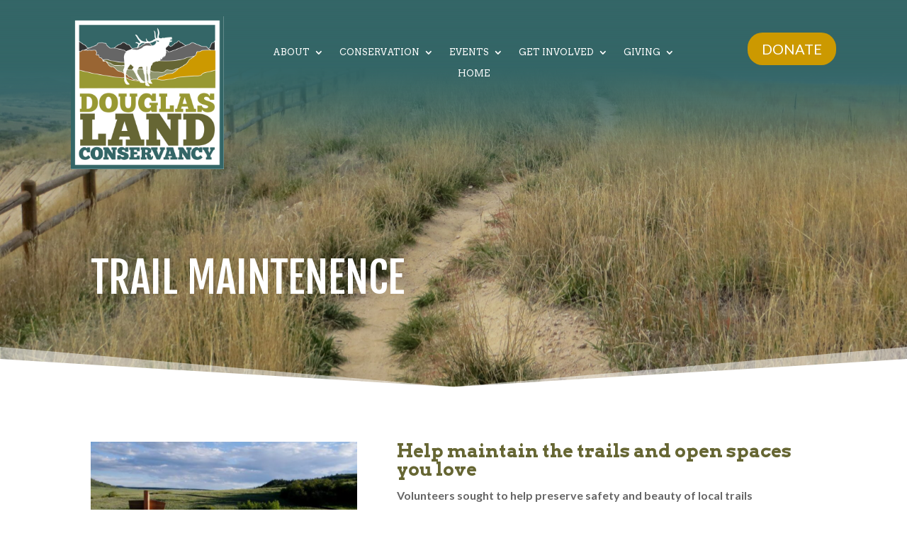

--- FILE ---
content_type: text/css
request_url: https://douglaslandconservancy.org/wp-content/et-cache/58/et-divi-dynamic-tb-17-tb-23-58-late.css?ver=1765415244
body_size: -223
content:
@font-face{font-family:ETmodules;font-display:block;src:url(//douglaslandconservancy.org/wp-content/themes/Divi/core/admin/fonts/modules/social/modules.eot);src:url(//douglaslandconservancy.org/wp-content/themes/Divi/core/admin/fonts/modules/social/modules.eot?#iefix) format("embedded-opentype"),url(//douglaslandconservancy.org/wp-content/themes/Divi/core/admin/fonts/modules/social/modules.woff) format("woff"),url(//douglaslandconservancy.org/wp-content/themes/Divi/core/admin/fonts/modules/social/modules.ttf) format("truetype"),url(//douglaslandconservancy.org/wp-content/themes/Divi/core/admin/fonts/modules/social/modules.svg#ETmodules) format("svg");font-weight:400;font-style:normal}

--- FILE ---
content_type: text/css
request_url: https://douglaslandconservancy.org/wp-content/et-cache/58/et-core-unified-tb-17-tb-23-deferred-58.min.css?ver=1765415245
body_size: 29
content:
.et_pb_section_4_tb_footer.et_pb_section{padding-top:41px;padding-bottom:15px;background-color:#979A30!important}.et_pb_image_0_tb_footer{width:58%;text-align:left;margin-left:0}.et_pb_text_1_tb_footer.et_pb_text,.et_pb_text_1_tb_footer h2,.et_pb_text_2_tb_footer h2,.et_pb_text_5_tb_footer.et_pb_text{color:#FFFFFF!important}.et_pb_text_1_tb_footer.et_pb_text a{color:#c9c200!important}.et_pb_text_1_tb_footer,.et_pb_text_2_tb_footer{margin-bottom:12px!important}body #page-container .et_pb_section .et_pb_button_0_tb_footer{color:#FFFFFF!important;border-width:0px!important;border-radius:23px;font-size:24px;background-color:#CC9900}body #page-container .et_pb_section .et_pb_button_0_tb_footer:after{font-size:1.6em}body.et_button_custom_icon #page-container .et_pb_button_0_tb_footer:after{font-size:24px}.et_pb_button_0_tb_footer,.et_pb_button_0_tb_footer:after{transition:all 300ms ease 0ms}ul.et_pb_social_media_follow_0_tb_footer{margin-bottom:36px!important}.et_pb_social_media_follow_0_tb_footer li.et_pb_social_icon a.icon:before{color:#979A30}.et_pb_divider_0_tb_footer{margin-bottom:5px!important}.et_pb_divider_0_tb_footer:before{border-top-color:#FFFFFF}.et_pb_text_4_tb_footer.et_pb_text a,.et_pb_text_5_tb_footer.et_pb_text a{color:#666633!important}.et_pb_text_4_tb_footer{margin-bottom:-12px!important}.et_pb_section_5_tb_footer.et_pb_section{padding-top:0px;padding-bottom:0px;background-color:#666633!important}.et_pb_row_3_tb_footer.et_pb_row{padding-top:8px!important;padding-top:8px}.et_pb_text_6_tb_footer{margin-top:2px!important;margin-bottom:-13px!important}.et_pb_social_media_follow_network_0_tb_footer a.icon,.et_pb_social_media_follow_network_1_tb_footer a.icon,.et_pb_social_media_follow_network_2_tb_footer a.icon,.et_pb_social_media_follow_network_3_tb_footer a.icon{background-color:#346667!important}@media only screen and (max-width:980px){.et_pb_image_0_tb_footer .et_pb_image_wrap img{width:auto}body #page-container .et_pb_section .et_pb_button_0_tb_footer:after{display:inline-block;opacity:0}body #page-container .et_pb_section .et_pb_button_0_tb_footer:hover:after{opacity:1}}@media only screen and (max-width:767px){.et_pb_image_0_tb_footer .et_pb_image_wrap img{width:auto}body #page-container .et_pb_section .et_pb_button_0_tb_footer:after{display:inline-block;opacity:0}body #page-container .et_pb_section .et_pb_button_0_tb_footer:hover:after{opacity:1}}

--- FILE ---
content_type: text/css
request_url: https://douglaslandconservancy.org/wp-content/et-cache/58/et-divi-dynamic-tb-17-tb-23-58-late.css
body_size: -232
content:
@font-face{font-family:ETmodules;font-display:block;src:url(//douglaslandconservancy.org/wp-content/themes/Divi/core/admin/fonts/modules/social/modules.eot);src:url(//douglaslandconservancy.org/wp-content/themes/Divi/core/admin/fonts/modules/social/modules.eot?#iefix) format("embedded-opentype"),url(//douglaslandconservancy.org/wp-content/themes/Divi/core/admin/fonts/modules/social/modules.woff) format("woff"),url(//douglaslandconservancy.org/wp-content/themes/Divi/core/admin/fonts/modules/social/modules.ttf) format("truetype"),url(//douglaslandconservancy.org/wp-content/themes/Divi/core/admin/fonts/modules/social/modules.svg#ETmodules) format("svg");font-weight:400;font-style:normal}